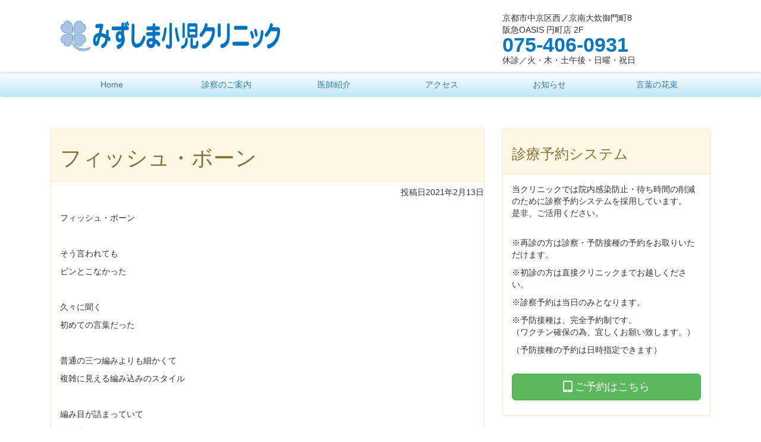

--- FILE ---
content_type: text/html; charset=UTF-8
request_url: http://mizushima-pedia-clinic.com/poem/%E3%83%95%E3%82%A3%E3%83%83%E3%82%B7%E3%83%A5%E3%83%BB%E3%83%9C%E3%83%BC%E3%83%B3/
body_size: 4886
content:
<!DOCTYPE html>
<html lang="ja">
<head>
	<meta charset="UTF-8">
	<meta name="viewport" content="width=device-width, initial-scale=1">
	<link rel="profile" href="http://gmpg.org/xfn/11">
	<link href="https://maxcdn.bootstrapcdn.com/bootstrap/3.3.1/css/bootstrap.min.css" rel="stylesheet">
	<link href="http://maxcdn.bootstrapcdn.com/font-awesome/4.2.0/css/font-awesome.min.css" rel="stylesheet">
	<link rel="stylesheet" href="http://mizushima-pedia-clinic.com/wp/wp-content/themes/mizushimapediaclinic/style.css">
	

<title>フィッシュ・ボーン | みずしま小児クリニック</title>

<!-- All in One SEO Pack 2.9.1 by Michael Torbert of Semper Fi Web Design[516,552] -->
<meta name="description"  content="フィッシュ・ボーン そう言われても ピンとこなかった 久々に聞く 初めての言葉だった 普通の三つ編みよりも細かくて 複雑に見える編み込みのスタイル 編み目が詰まっていて 魚の骨のように 見える事に由来するらしい ポニーテールなら すぐにわかるけど フィッシュ・ボーンは わからなかった しかも、５歳の女の子が" />
<meta name="robots" content="noindex,nofollow" />

<link rel="canonical" href="http://mizushima-pedia-clinic.com/poem/フィッシュ・ボーン/" />
			<script type="text/javascript" >
				window.ga=window.ga||function(){(ga.q=ga.q||[]).push(arguments)};ga.l=+new Date;
				ga('create', 'UA-128375557-1', 'auto');
				// Plugins
				
				ga('send', 'pageview');
			</script>
			<script async src="https://www.google-analytics.com/analytics.js"></script>
			<!-- /all in one seo pack -->
<link rel='dns-prefetch' href='//webfonts.sakura.ne.jp' />
<link rel='dns-prefetch' href='//s.w.org' />
<link rel="alternate" type="application/rss+xml" title="みずしま小児クリニック &raquo; フィード" href="http://mizushima-pedia-clinic.com/feed/" />
<link rel="alternate" type="application/rss+xml" title="みずしま小児クリニック &raquo; コメントフィード" href="http://mizushima-pedia-clinic.com/comments/feed/" />
		<script type="text/javascript">
			window._wpemojiSettings = {"baseUrl":"https:\/\/s.w.org\/images\/core\/emoji\/2\/72x72\/","ext":".png","svgUrl":"https:\/\/s.w.org\/images\/core\/emoji\/2\/svg\/","svgExt":".svg","source":{"concatemoji":"http:\/\/mizushima-pedia-clinic.com\/wp\/wp-includes\/js\/wp-emoji-release.min.js?ver=4.6.29"}};
			!function(e,o,t){var a,n,r;function i(e){var t=o.createElement("script");t.src=e,t.type="text/javascript",o.getElementsByTagName("head")[0].appendChild(t)}for(r=Array("simple","flag","unicode8","diversity","unicode9"),t.supports={everything:!0,everythingExceptFlag:!0},n=0;n<r.length;n++)t.supports[r[n]]=function(e){var t,a,n=o.createElement("canvas"),r=n.getContext&&n.getContext("2d"),i=String.fromCharCode;if(!r||!r.fillText)return!1;switch(r.textBaseline="top",r.font="600 32px Arial",e){case"flag":return(r.fillText(i(55356,56806,55356,56826),0,0),n.toDataURL().length<3e3)?!1:(r.clearRect(0,0,n.width,n.height),r.fillText(i(55356,57331,65039,8205,55356,57096),0,0),a=n.toDataURL(),r.clearRect(0,0,n.width,n.height),r.fillText(i(55356,57331,55356,57096),0,0),a!==n.toDataURL());case"diversity":return r.fillText(i(55356,57221),0,0),a=(t=r.getImageData(16,16,1,1).data)[0]+","+t[1]+","+t[2]+","+t[3],r.fillText(i(55356,57221,55356,57343),0,0),a!=(t=r.getImageData(16,16,1,1).data)[0]+","+t[1]+","+t[2]+","+t[3];case"simple":return r.fillText(i(55357,56835),0,0),0!==r.getImageData(16,16,1,1).data[0];case"unicode8":return r.fillText(i(55356,57135),0,0),0!==r.getImageData(16,16,1,1).data[0];case"unicode9":return r.fillText(i(55358,56631),0,0),0!==r.getImageData(16,16,1,1).data[0]}return!1}(r[n]),t.supports.everything=t.supports.everything&&t.supports[r[n]],"flag"!==r[n]&&(t.supports.everythingExceptFlag=t.supports.everythingExceptFlag&&t.supports[r[n]]);t.supports.everythingExceptFlag=t.supports.everythingExceptFlag&&!t.supports.flag,t.DOMReady=!1,t.readyCallback=function(){t.DOMReady=!0},t.supports.everything||(a=function(){t.readyCallback()},o.addEventListener?(o.addEventListener("DOMContentLoaded",a,!1),e.addEventListener("load",a,!1)):(e.attachEvent("onload",a),o.attachEvent("onreadystatechange",function(){"complete"===o.readyState&&t.readyCallback()})),(a=t.source||{}).concatemoji?i(a.concatemoji):a.wpemoji&&a.twemoji&&(i(a.twemoji),i(a.wpemoji)))}(window,document,window._wpemojiSettings);
		</script>
		<style type="text/css">
img.wp-smiley,
img.emoji {
	display: inline !important;
	border: none !important;
	box-shadow: none !important;
	height: 1em !important;
	width: 1em !important;
	margin: 0 .07em !important;
	vertical-align: -0.1em !important;
	background: none !important;
	padding: 0 !important;
}
</style>
<link rel='stylesheet' id='wp-pagenavi-css'  href='http://mizushima-pedia-clinic.com/wp/wp-content/plugins/wp-pagenavi/pagenavi-css.css?ver=2.70' type='text/css' media='all' />
<link rel='stylesheet' id='mizushimapediaclinic-style-css'  href='http://mizushima-pedia-clinic.com/wp/wp-content/themes/mizushimapediaclinic/style.css?ver=4.6.29' type='text/css' media='all' />
<script type='text/javascript' src='http://mizushima-pedia-clinic.com/wp/wp-includes/js/jquery/jquery.js?ver=1.12.4'></script>
<script type='text/javascript' src='http://mizushima-pedia-clinic.com/wp/wp-includes/js/jquery/jquery-migrate.min.js?ver=1.4.1'></script>
<script type='text/javascript' src='//webfonts.sakura.ne.jp/js/sakura.js?ver=2.0.0'></script>
<script type='text/javascript' src='http://mizushima-pedia-clinic.com/wp/wp-content/themes/mizushimapediaclinic/assets/javascripts/bootstrap.js?ver=4.6.29'></script>
<link rel='https://api.w.org/' href='http://mizushima-pedia-clinic.com/wp-json/' />
<link rel='prev' title='ある土曜日の午後' href='http://mizushima-pedia-clinic.com/poem/%e3%81%82%e3%82%8b%e5%9c%9f%e6%9b%9c%e6%97%a5%e3%81%ae%e5%8d%88%e5%be%8c/' />
<link rel='next' title='ナナホシ テントウ' href='http://mizushima-pedia-clinic.com/poem/%e3%83%8a%e3%83%8a%e3%83%9b%e3%82%b7-%e3%83%86%e3%83%b3%e3%83%88%e3%82%a6/' />
<link rel='shortlink' href='http://mizushima-pedia-clinic.com/?p=10307' />
<link rel="alternate" type="application/json+oembed" href="http://mizushima-pedia-clinic.com/wp-json/oembed/1.0/embed?url=http%3A%2F%2Fmizushima-pedia-clinic.com%2Fpoem%2F%25e3%2583%2595%25e3%2582%25a3%25e3%2583%2583%25e3%2582%25b7%25e3%2583%25a5%25e3%2583%25bb%25e3%2583%259c%25e3%2583%25bc%25e3%2583%25b3%2F" />
<link rel="alternate" type="text/xml+oembed" href="http://mizushima-pedia-clinic.com/wp-json/oembed/1.0/embed?url=http%3A%2F%2Fmizushima-pedia-clinic.com%2Fpoem%2F%25e3%2583%2595%25e3%2582%25a3%25e3%2583%2583%25e3%2582%25b7%25e3%2583%25a5%25e3%2583%25bb%25e3%2583%259c%25e3%2583%25bc%25e3%2583%25b3%2F&#038;format=xml" />
</head>

<body class="single single-poem postid-10307">
<div id="page" class="site">
<!--	<a class="skip-link screen-reader-text" href="#content">Skip to content</a>-->

	<header id="masthead" class="site-header" role="banner">
		<div class="site-branding container">
		
			<div class="col-sm-8">
				<div class="headerlogo">
					<h1><img src="http://mizushima-pedia-clinic.com/wp/wp-content/themes/mizushimapediaclinic/images/logo3.png" height="80" width="403" class="img-responsive" alt="みずしま小児クリニック 京都市中京区西ノ京の小児科"></h1>
<!--							class="img-responsive"-->
				</div>
			</div>
			<div class="col-sm-4 hidden-xs">
				<div class="headerinfo">
					<p class="headadd">京都市中京区西ノ京南大炊御門町8<br>阪急OASIS 円町店 2F</p>
					<p class="headtel">075-406-0931</p>
					<p class="headres">休診／火・木・土午後・日曜・祝日</p>
				</div>
			</div>
		</div><!-- .site-branding -->

        <nav class="navbar navbar-default" role="navigation">
        	<div class="container">
				<div class="navbar-header">
<!--					<button type="button" class="navbar-toggle" data-toggle="collapse" data-target="#bs-example-navbar-collapse">-->
					<button type="button" class="navbar-toggle collapsed" data-toggle="collapse" data-target="#navbarEexample">
						<span class="sr-only">Toggle navigation</span>
						<span class="icon-bar"></span>
						<span class="icon-bar"></span>
						<span class="icon-bar"></span>
					</button>
				</div>
				<div class="collapse navbar-collapse" id="navbarEexample">
				<ul id="menu-head_navi" class="nav nav-pills nav-justified"><li id="menu-item-23" class="menu-item menu-item-type-post_type menu-item-object-page menu-item-23"><a title="Home" href="http://mizushima-pedia-clinic.com/">Home</a></li>
<li id="menu-item-21" class="menu-item menu-item-type-post_type menu-item-object-page menu-item-21"><a title="診察のご案内" href="http://mizushima-pedia-clinic.com/clinicguidance/">診察のご案内</a></li>
<li id="menu-item-22" class="menu-item menu-item-type-post_type menu-item-object-page menu-item-22"><a title="医師紹介" href="http://mizushima-pedia-clinic.com/facilityguidance/">医師紹介</a></li>
<li id="menu-item-33" class="menu-item menu-item-type-post_type menu-item-object-page menu-item-33"><a title="アクセス" href="http://mizushima-pedia-clinic.com/access/">アクセス</a></li>
<li id="menu-item-24" class="menu-item menu-item-type-custom menu-item-object-custom menu-item-24"><a title="お知らせ" href="http://mizushima-pedia-clinic.com/news_info/">お知らせ</a></li>
<li id="menu-item-25" class="menu-item menu-item-type-custom menu-item-object-custom menu-item-25"><a title="言葉の花束" href="http://mizushima-pedia-clinic.com/poem/">言葉の花束</a></li>
</ul>				</div>
			</div>
		</nav>
	
	
	
	</header><!-- #masthead -->

	<div id="content" class="site-content container">

	<div id="primary" class="content-area col-md-8">
		<main id="main" class="site-main" role="main">

					<div class="panel panel-warning">
				<div class="panel-heading">
					<h1>フィッシュ・ボーン</h1>
				</div>
				<time class"post-date" datetime="2021-02-13"><h5 class="text-right">投稿日2021年2月13日</h5></time>
				<div class="panel-body">
					<p>フィッシュ・ボーン</p>
<p>&nbsp;</p>
<p>そう言われても</p>
<p>ピンとこなかった</p>
<p>&nbsp;</p>
<p>久々に聞く</p>
<p>初めての言葉だった</p>
<p>&nbsp;</p>
<p>普通の三つ編みよりも細かくて</p>
<p>複雑に見える編み込みのスタイル</p>
<p>&nbsp;</p>
<p>編み目が詰まっていて</p>
<p>魚の骨のように</p>
<p>見える事に由来するらしい</p>
<p>&nbsp;</p>
<p>ポニーテールなら</p>
<p>すぐにわかるけど</p>
<p>フィッシュ・ボーンは</p>
<p>わからなかった</p>
<p>&nbsp;</p>
<p>しかも、５歳の女の子が</p>
<p>教えてくれた</p>
<p>&nbsp;</p>
<p>以前、</p>
<p>シュシュと言われて</p>
<p>ピンとこなかったのを</p>
<p>想い出した</p>
<p>&nbsp;</p>
<p>シュシュは</p>
<p>言葉とイメージが</p>
<p>結びつかなくて</p>
<p>なかなか覚えられなかった</p>
<p>&nbsp;</p>
<p>フィッシュ・ボーンは</p>
<p>見たままだから</p>
<p>すぐに覚えることが出来た</p>
<p>&nbsp;</p>
<p>フィッシュ・ボーンは魚の骨</p>
<p>ポニーテールは馬のしっぽ</p>
<p>グロテスクなネーミング</p>
<p>&nbsp;</p>
<p>フィッシュ・ボーンで</p>
<p>マカロンをほおばって</p>
<p>タピオカをすする</p>
<p>女の子たち</p>
<p>&nbsp;</p>
<p>頭の中が</p>
<p>こんがらがってきた</p>

									</div>
			</div>

		</main><!-- #main -->
	</div><!-- #primary -->

<div class="sidebar col-xs-12 col-md-4">

<aside id="secondary" class="widget-area" role="complementary">
	<section id="text-2" class="widget widget_text">			<div class="textwidget"><div class="panel panel-warning">
	<div class="panel-heading">
		<h3>診療予約システム</h3>
	</div>
	<div class="panel-body">
		<p>当クリニックでは院内感染防止・待ち時間の削減のために診察予約システムを採用しています。　是非、ご活用ください。</p>
<br>
<p>※再診の方は診察・予防接種の予約をお取りいただけます。</p>
<p>※初診の方は直接クリニックまでお越しください。</p>
<p>※診察予約は当日のみとなります。</p>
<p>※予防接種は、完全予約制です。<br>（ワクチン確保の為、宜しくお願い致します。）</p>
<p>（予防接種の予約は日時指定できます）</p>
<br>
 <p><a class="btn btn-success  btn-lg btn-block"  href="http://ctsrsv.jp/mizushima" target=”_blank” data-role="button"><i class="fa fa-tablet fa-lg"></i> ご予約はこちら</a></p>
</div>
</div>
</div>
		</section></aside><!-- #secondary -->
</div>

	</div><!-- #content -->

	<footer id="colophon" class="site-footer" role="contentinfo">
		<div class="site-info container">
	
                <div class="row">

                    <div class="col-xs-12 col-sm-4">
                        <div class="footerleft">
                            <h3>みずしま小児クリニック</h3>
							<address>
                                〒604-8466<br>
                                京都市中京区西ノ京南大炊御門町8<br>阪急OASIS 円町店 2F<br>
                                TEL.　075-406-0931<br>
                                FAX.　075-406-0932<br>
                            </address>
                        </div> <!-- .footerright -->
                    </div> <!--.col-sm-4 -->
                </div> <!-- footer .row -->

                <div class="copy">
                    <span>Copyright © 2016 みずしま小児クリニック All Rights Reserved.</span>
                </div>

		</div><!-- .site-info -->
	</footer><!-- #colophon -->
</div><!-- #page -->
		


<script type='text/javascript' src='http://mizushima-pedia-clinic.com/wp/wp-content/themes/mizushimapediaclinic/js/navigation.js?ver=20151215'></script>
<script type='text/javascript' src='http://mizushima-pedia-clinic.com/wp/wp-content/themes/mizushimapediaclinic/js/skip-link-focus-fix.js?ver=20151215'></script>
<script type='text/javascript' src='http://mizushima-pedia-clinic.com/wp/wp-includes/js/wp-embed.min.js?ver=4.6.29'></script>

</body>
</html>


--- FILE ---
content_type: text/css
request_url: http://mizushima-pedia-clinic.com/wp/wp-content/themes/mizushimapediaclinic/style.css?ver=4.6.29
body_size: 1288
content:
/*
Theme Name: mizushimapediaclinic
Theme URI: http://underscores.me/
Author: Shinichi Ogata
Author URI: http://forwardone.jp
Description: Theme for exclusive use of mizushimapediaclinic
Version: 1.0.0
License: GNU General Public License v2 or later
License URI: http://www.gnu.org/licenses/gpl-2.0.html
Text Domain: mizushimapediaclinic
Tags:

This theme, like WordPress, is licensed under the GPL.
Use it to make something cool, have fun, and share what you've learned with others.

mizushimapediaclinic is based on Underscores http://underscores.me/, (C) 2012-2016 Automattic, Inc.
Underscores is distributed under the terms of the GNU GPL v2 or later.

Normalizing styles have been helped along thanks to the fine work of
Nicolas Gallagher and Jonathan Neal http://necolas.github.com/normalize.css/
*/



/*-----
bootstrap設定
-----*/
.navbar-default {
    background-image: -webkit-linear-gradient(top, #fff 0%, #bee6f9 100%);
    background-image:      -o-linear-gradient(top, #fff 0%, #bee6f9 100%);
    background-image: -webkit-gradient(linear, left top, left bottom, from(#fff), to(#bee6f9));
    background-image:         linear-gradient(to bottom, #fff 0%, #bee6f9 100%);
    filter: progid:DXImageTransform.Microsoft.gradient(startColorstr='#ffffffff', endColorstr='#fff8f8f8', GradientType=0);
    filter: progid:DXImageTransform.Microsoft.gradient(enabled = false);
    background-repeat: repeat-x;
    border-radius: 4px;
    -webkit-box-shadow: inset 0 1px 0 rgba(255, 255, 255, .15), 0 1px 5px rgba(0, 0, 0, .075);
            box-shadow: inset 0 1px 0 rgba(255, 255, 255, .15), 0 1px 5px rgba(0, 0, 0, .075);
}

.navbar-default {
    background-color: #bee6f9;
  }
.navbar {
    position: relative;
    min-height: 40px;
    margin-bottom: 2px;
    border: 1px solid transparent;
  }

html {
	color: #3d3d3d;
	font-size: 0.9em;
}

.panel-heading1 {
    background-color: #daf3ff;
    padding-top: 1px;
    padding-bottom: 4px;
	padding-left: 20px;
    color: #0878c1;
	 border: 1px solid transparent;
	 border-radius: 4px;
    -webkit-box-shadow: inset 0 1px 0 rgba(255, 255, 255, .15), 0 1px 5px rgba(0, 0, 0, .075);
            box-shadow: inset 0 1px 0 rgba(255, 255, 255, .15), 0 1px 5px rgba(0, 0, 0, .075);
}


.headerinfo {
    margin-top: 20px;
}

.headtel {
    font-size: 240%;
    font-weight: bold;
    margin-top: -18px;
    color: #0878c1;
}

.headres {
    margin-top: -18px;
}

.site-main {
	 margin-top: 50px;
}

.page 
.entry-title {
  display:none;
}

.poeminfo {
	background-color: #FEEFEF;
	border: 1px solid #0878c1;
	padding-left: 20px;
	padding-right: 20px;
	color: #0878c1;
}

.poemmargin {
	margin-top: 10px;
	margin-left: 10px;
	
}


.sidebar {
	margin-top: 50px;
}

.box {
    margin-top: 30px;
}

.caption {
	padding-top: 20px;
	padding-left: 20px;
	padding-right: 20px;
}

.caption3 {
/*	margin-top: 30px;*/
	padding: 20px;
/*	border:  1px solid #0878c1;*/
	
}
.potog {
    margin-top: 20px;
}



.list-group-item-text {
	padding-top: 4px;
    padding-left: 14px;
	padding-bottom: 20px;
}

.fa-azure {
	color: #0878c1;
}

.fa-green {
	color: palegreen;
}

.site-footer {
	background-color: #0878c1;
}

.footerlabel {
	color: #fff;
}

.footerleft {
	margin-top: 50px;
    font-size: 1.1em;
	color: #fff;
}

.footerleft a {
	color: #fff;
}

.footercenter {
	margin-top: 30px;
	color: #fff;
}

.footercenter a {
	color: #fff;
}

.footerright {
	margin-top: 50px;
	color: #fff;
}

.copy {
	text-align: center;
	color: #fff;
	margin-top: 10px;
	margin-bottom: 30px;
}